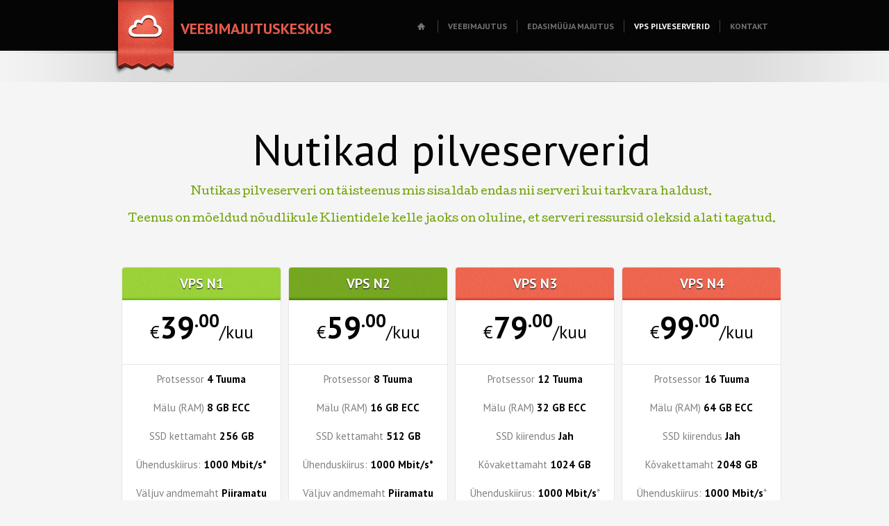

--- FILE ---
content_type: text/html; charset=UTF-8
request_url: https://veebimajutuskeskus.ee/vps-serverid/
body_size: 31582
content:
<!DOCTYPE HTML>
<html lang="en-US">
<head>
    <meta http-equiv="Content-Type" content="text/html; charset=UTF-8" />
	<meta http-equiv="X-UA-Compatible" content="IE=edge,chrome=1" />
	<meta name="viewport" content="width=device-width,initial-scale=1" />
    
<meta name="description" content="Veebimajutus, Edasimüüja veebimajutus, Windows VPS serverid" />	<title>VPS Pilveserverid | Veebimajutus, Edasimüüja veebimajutus, Windows VPS serverid	</title>
    <link rel="profile" href="http://gmpg.org/xfn/11" />
    <link rel="pingback" href="https://veebimajutuskeskus.ee/xmlrpc.php" />
    <!--[if IE]>
    <style type="text/css">
        .topmenu .dropdown li ul{
            padding-top: 26px;
        }
    </style>
    <![endif]-->
    <meta name='robots' content='max-image-preview:large' />
	<style>img:is([sizes="auto" i], [sizes^="auto," i]) { contain-intrinsic-size: 3000px 1500px }</style>
	<link rel='dns-prefetch' href='//fonts.googleapis.com' />
<link rel="alternate" type="application/rss+xml" title="Veebimajutuskeskus &raquo; Feed" href="https://veebimajutuskeskus.ee/feed/" />
<link rel="alternate" type="application/rss+xml" title="Veebimajutuskeskus &raquo; Comments Feed" href="https://veebimajutuskeskus.ee/comments/feed/" />
<link rel="alternate" type="application/rss+xml" title="Veebimajutuskeskus &raquo; VPS Pilveserverid Comments Feed" href="https://veebimajutuskeskus.ee/vps-serverid/feed/" />
<script type="text/javascript">
/* <![CDATA[ */
window._wpemojiSettings = {"baseUrl":"https:\/\/s.w.org\/images\/core\/emoji\/16.0.1\/72x72\/","ext":".png","svgUrl":"https:\/\/s.w.org\/images\/core\/emoji\/16.0.1\/svg\/","svgExt":".svg","source":{"concatemoji":"https:\/\/veebimajutuskeskus.ee\/wp-includes\/js\/wp-emoji-release.min.js?ver=d690bbb0f800fbaacc6ecbcb24aeebe4"}};
/*! This file is auto-generated */
!function(s,n){var o,i,e;function c(e){try{var t={supportTests:e,timestamp:(new Date).valueOf()};sessionStorage.setItem(o,JSON.stringify(t))}catch(e){}}function p(e,t,n){e.clearRect(0,0,e.canvas.width,e.canvas.height),e.fillText(t,0,0);var t=new Uint32Array(e.getImageData(0,0,e.canvas.width,e.canvas.height).data),a=(e.clearRect(0,0,e.canvas.width,e.canvas.height),e.fillText(n,0,0),new Uint32Array(e.getImageData(0,0,e.canvas.width,e.canvas.height).data));return t.every(function(e,t){return e===a[t]})}function u(e,t){e.clearRect(0,0,e.canvas.width,e.canvas.height),e.fillText(t,0,0);for(var n=e.getImageData(16,16,1,1),a=0;a<n.data.length;a++)if(0!==n.data[a])return!1;return!0}function f(e,t,n,a){switch(t){case"flag":return n(e,"\ud83c\udff3\ufe0f\u200d\u26a7\ufe0f","\ud83c\udff3\ufe0f\u200b\u26a7\ufe0f")?!1:!n(e,"\ud83c\udde8\ud83c\uddf6","\ud83c\udde8\u200b\ud83c\uddf6")&&!n(e,"\ud83c\udff4\udb40\udc67\udb40\udc62\udb40\udc65\udb40\udc6e\udb40\udc67\udb40\udc7f","\ud83c\udff4\u200b\udb40\udc67\u200b\udb40\udc62\u200b\udb40\udc65\u200b\udb40\udc6e\u200b\udb40\udc67\u200b\udb40\udc7f");case"emoji":return!a(e,"\ud83e\udedf")}return!1}function g(e,t,n,a){var r="undefined"!=typeof WorkerGlobalScope&&self instanceof WorkerGlobalScope?new OffscreenCanvas(300,150):s.createElement("canvas"),o=r.getContext("2d",{willReadFrequently:!0}),i=(o.textBaseline="top",o.font="600 32px Arial",{});return e.forEach(function(e){i[e]=t(o,e,n,a)}),i}function t(e){var t=s.createElement("script");t.src=e,t.defer=!0,s.head.appendChild(t)}"undefined"!=typeof Promise&&(o="wpEmojiSettingsSupports",i=["flag","emoji"],n.supports={everything:!0,everythingExceptFlag:!0},e=new Promise(function(e){s.addEventListener("DOMContentLoaded",e,{once:!0})}),new Promise(function(t){var n=function(){try{var e=JSON.parse(sessionStorage.getItem(o));if("object"==typeof e&&"number"==typeof e.timestamp&&(new Date).valueOf()<e.timestamp+604800&&"object"==typeof e.supportTests)return e.supportTests}catch(e){}return null}();if(!n){if("undefined"!=typeof Worker&&"undefined"!=typeof OffscreenCanvas&&"undefined"!=typeof URL&&URL.createObjectURL&&"undefined"!=typeof Blob)try{var e="postMessage("+g.toString()+"("+[JSON.stringify(i),f.toString(),p.toString(),u.toString()].join(",")+"));",a=new Blob([e],{type:"text/javascript"}),r=new Worker(URL.createObjectURL(a),{name:"wpTestEmojiSupports"});return void(r.onmessage=function(e){c(n=e.data),r.terminate(),t(n)})}catch(e){}c(n=g(i,f,p,u))}t(n)}).then(function(e){for(var t in e)n.supports[t]=e[t],n.supports.everything=n.supports.everything&&n.supports[t],"flag"!==t&&(n.supports.everythingExceptFlag=n.supports.everythingExceptFlag&&n.supports[t]);n.supports.everythingExceptFlag=n.supports.everythingExceptFlag&&!n.supports.flag,n.DOMReady=!1,n.readyCallback=function(){n.DOMReady=!0}}).then(function(){return e}).then(function(){var e;n.supports.everything||(n.readyCallback(),(e=n.source||{}).concatemoji?t(e.concatemoji):e.wpemoji&&e.twemoji&&(t(e.twemoji),t(e.wpemoji)))}))}((window,document),window._wpemojiSettings);
/* ]]> */
</script>
<style id='wp-emoji-styles-inline-css' type='text/css'>

	img.wp-smiley, img.emoji {
		display: inline !important;
		border: none !important;
		box-shadow: none !important;
		height: 1em !important;
		width: 1em !important;
		margin: 0 0.07em !important;
		vertical-align: -0.1em !important;
		background: none !important;
		padding: 0 !important;
	}
</style>
<link rel='stylesheet' id='wp-block-library-css' href='https://veebimajutuskeskus.ee/wp-includes/css/dist/block-library/style.min.css?ver=d690bbb0f800fbaacc6ecbcb24aeebe4' type='text/css' media='all' />
<style id='classic-theme-styles-inline-css' type='text/css'>
/*! This file is auto-generated */
.wp-block-button__link{color:#fff;background-color:#32373c;border-radius:9999px;box-shadow:none;text-decoration:none;padding:calc(.667em + 2px) calc(1.333em + 2px);font-size:1.125em}.wp-block-file__button{background:#32373c;color:#fff;text-decoration:none}
</style>
<style id='global-styles-inline-css' type='text/css'>
:root{--wp--preset--aspect-ratio--square: 1;--wp--preset--aspect-ratio--4-3: 4/3;--wp--preset--aspect-ratio--3-4: 3/4;--wp--preset--aspect-ratio--3-2: 3/2;--wp--preset--aspect-ratio--2-3: 2/3;--wp--preset--aspect-ratio--16-9: 16/9;--wp--preset--aspect-ratio--9-16: 9/16;--wp--preset--color--black: #000000;--wp--preset--color--cyan-bluish-gray: #abb8c3;--wp--preset--color--white: #ffffff;--wp--preset--color--pale-pink: #f78da7;--wp--preset--color--vivid-red: #cf2e2e;--wp--preset--color--luminous-vivid-orange: #ff6900;--wp--preset--color--luminous-vivid-amber: #fcb900;--wp--preset--color--light-green-cyan: #7bdcb5;--wp--preset--color--vivid-green-cyan: #00d084;--wp--preset--color--pale-cyan-blue: #8ed1fc;--wp--preset--color--vivid-cyan-blue: #0693e3;--wp--preset--color--vivid-purple: #9b51e0;--wp--preset--gradient--vivid-cyan-blue-to-vivid-purple: linear-gradient(135deg,rgba(6,147,227,1) 0%,rgb(155,81,224) 100%);--wp--preset--gradient--light-green-cyan-to-vivid-green-cyan: linear-gradient(135deg,rgb(122,220,180) 0%,rgb(0,208,130) 100%);--wp--preset--gradient--luminous-vivid-amber-to-luminous-vivid-orange: linear-gradient(135deg,rgba(252,185,0,1) 0%,rgba(255,105,0,1) 100%);--wp--preset--gradient--luminous-vivid-orange-to-vivid-red: linear-gradient(135deg,rgba(255,105,0,1) 0%,rgb(207,46,46) 100%);--wp--preset--gradient--very-light-gray-to-cyan-bluish-gray: linear-gradient(135deg,rgb(238,238,238) 0%,rgb(169,184,195) 100%);--wp--preset--gradient--cool-to-warm-spectrum: linear-gradient(135deg,rgb(74,234,220) 0%,rgb(151,120,209) 20%,rgb(207,42,186) 40%,rgb(238,44,130) 60%,rgb(251,105,98) 80%,rgb(254,248,76) 100%);--wp--preset--gradient--blush-light-purple: linear-gradient(135deg,rgb(255,206,236) 0%,rgb(152,150,240) 100%);--wp--preset--gradient--blush-bordeaux: linear-gradient(135deg,rgb(254,205,165) 0%,rgb(254,45,45) 50%,rgb(107,0,62) 100%);--wp--preset--gradient--luminous-dusk: linear-gradient(135deg,rgb(255,203,112) 0%,rgb(199,81,192) 50%,rgb(65,88,208) 100%);--wp--preset--gradient--pale-ocean: linear-gradient(135deg,rgb(255,245,203) 0%,rgb(182,227,212) 50%,rgb(51,167,181) 100%);--wp--preset--gradient--electric-grass: linear-gradient(135deg,rgb(202,248,128) 0%,rgb(113,206,126) 100%);--wp--preset--gradient--midnight: linear-gradient(135deg,rgb(2,3,129) 0%,rgb(40,116,252) 100%);--wp--preset--font-size--small: 13px;--wp--preset--font-size--medium: 20px;--wp--preset--font-size--large: 36px;--wp--preset--font-size--x-large: 42px;--wp--preset--spacing--20: 0.44rem;--wp--preset--spacing--30: 0.67rem;--wp--preset--spacing--40: 1rem;--wp--preset--spacing--50: 1.5rem;--wp--preset--spacing--60: 2.25rem;--wp--preset--spacing--70: 3.38rem;--wp--preset--spacing--80: 5.06rem;--wp--preset--shadow--natural: 6px 6px 9px rgba(0, 0, 0, 0.2);--wp--preset--shadow--deep: 12px 12px 50px rgba(0, 0, 0, 0.4);--wp--preset--shadow--sharp: 6px 6px 0px rgba(0, 0, 0, 0.2);--wp--preset--shadow--outlined: 6px 6px 0px -3px rgba(255, 255, 255, 1), 6px 6px rgba(0, 0, 0, 1);--wp--preset--shadow--crisp: 6px 6px 0px rgba(0, 0, 0, 1);}:where(.is-layout-flex){gap: 0.5em;}:where(.is-layout-grid){gap: 0.5em;}body .is-layout-flex{display: flex;}.is-layout-flex{flex-wrap: wrap;align-items: center;}.is-layout-flex > :is(*, div){margin: 0;}body .is-layout-grid{display: grid;}.is-layout-grid > :is(*, div){margin: 0;}:where(.wp-block-columns.is-layout-flex){gap: 2em;}:where(.wp-block-columns.is-layout-grid){gap: 2em;}:where(.wp-block-post-template.is-layout-flex){gap: 1.25em;}:where(.wp-block-post-template.is-layout-grid){gap: 1.25em;}.has-black-color{color: var(--wp--preset--color--black) !important;}.has-cyan-bluish-gray-color{color: var(--wp--preset--color--cyan-bluish-gray) !important;}.has-white-color{color: var(--wp--preset--color--white) !important;}.has-pale-pink-color{color: var(--wp--preset--color--pale-pink) !important;}.has-vivid-red-color{color: var(--wp--preset--color--vivid-red) !important;}.has-luminous-vivid-orange-color{color: var(--wp--preset--color--luminous-vivid-orange) !important;}.has-luminous-vivid-amber-color{color: var(--wp--preset--color--luminous-vivid-amber) !important;}.has-light-green-cyan-color{color: var(--wp--preset--color--light-green-cyan) !important;}.has-vivid-green-cyan-color{color: var(--wp--preset--color--vivid-green-cyan) !important;}.has-pale-cyan-blue-color{color: var(--wp--preset--color--pale-cyan-blue) !important;}.has-vivid-cyan-blue-color{color: var(--wp--preset--color--vivid-cyan-blue) !important;}.has-vivid-purple-color{color: var(--wp--preset--color--vivid-purple) !important;}.has-black-background-color{background-color: var(--wp--preset--color--black) !important;}.has-cyan-bluish-gray-background-color{background-color: var(--wp--preset--color--cyan-bluish-gray) !important;}.has-white-background-color{background-color: var(--wp--preset--color--white) !important;}.has-pale-pink-background-color{background-color: var(--wp--preset--color--pale-pink) !important;}.has-vivid-red-background-color{background-color: var(--wp--preset--color--vivid-red) !important;}.has-luminous-vivid-orange-background-color{background-color: var(--wp--preset--color--luminous-vivid-orange) !important;}.has-luminous-vivid-amber-background-color{background-color: var(--wp--preset--color--luminous-vivid-amber) !important;}.has-light-green-cyan-background-color{background-color: var(--wp--preset--color--light-green-cyan) !important;}.has-vivid-green-cyan-background-color{background-color: var(--wp--preset--color--vivid-green-cyan) !important;}.has-pale-cyan-blue-background-color{background-color: var(--wp--preset--color--pale-cyan-blue) !important;}.has-vivid-cyan-blue-background-color{background-color: var(--wp--preset--color--vivid-cyan-blue) !important;}.has-vivid-purple-background-color{background-color: var(--wp--preset--color--vivid-purple) !important;}.has-black-border-color{border-color: var(--wp--preset--color--black) !important;}.has-cyan-bluish-gray-border-color{border-color: var(--wp--preset--color--cyan-bluish-gray) !important;}.has-white-border-color{border-color: var(--wp--preset--color--white) !important;}.has-pale-pink-border-color{border-color: var(--wp--preset--color--pale-pink) !important;}.has-vivid-red-border-color{border-color: var(--wp--preset--color--vivid-red) !important;}.has-luminous-vivid-orange-border-color{border-color: var(--wp--preset--color--luminous-vivid-orange) !important;}.has-luminous-vivid-amber-border-color{border-color: var(--wp--preset--color--luminous-vivid-amber) !important;}.has-light-green-cyan-border-color{border-color: var(--wp--preset--color--light-green-cyan) !important;}.has-vivid-green-cyan-border-color{border-color: var(--wp--preset--color--vivid-green-cyan) !important;}.has-pale-cyan-blue-border-color{border-color: var(--wp--preset--color--pale-cyan-blue) !important;}.has-vivid-cyan-blue-border-color{border-color: var(--wp--preset--color--vivid-cyan-blue) !important;}.has-vivid-purple-border-color{border-color: var(--wp--preset--color--vivid-purple) !important;}.has-vivid-cyan-blue-to-vivid-purple-gradient-background{background: var(--wp--preset--gradient--vivid-cyan-blue-to-vivid-purple) !important;}.has-light-green-cyan-to-vivid-green-cyan-gradient-background{background: var(--wp--preset--gradient--light-green-cyan-to-vivid-green-cyan) !important;}.has-luminous-vivid-amber-to-luminous-vivid-orange-gradient-background{background: var(--wp--preset--gradient--luminous-vivid-amber-to-luminous-vivid-orange) !important;}.has-luminous-vivid-orange-to-vivid-red-gradient-background{background: var(--wp--preset--gradient--luminous-vivid-orange-to-vivid-red) !important;}.has-very-light-gray-to-cyan-bluish-gray-gradient-background{background: var(--wp--preset--gradient--very-light-gray-to-cyan-bluish-gray) !important;}.has-cool-to-warm-spectrum-gradient-background{background: var(--wp--preset--gradient--cool-to-warm-spectrum) !important;}.has-blush-light-purple-gradient-background{background: var(--wp--preset--gradient--blush-light-purple) !important;}.has-blush-bordeaux-gradient-background{background: var(--wp--preset--gradient--blush-bordeaux) !important;}.has-luminous-dusk-gradient-background{background: var(--wp--preset--gradient--luminous-dusk) !important;}.has-pale-ocean-gradient-background{background: var(--wp--preset--gradient--pale-ocean) !important;}.has-electric-grass-gradient-background{background: var(--wp--preset--gradient--electric-grass) !important;}.has-midnight-gradient-background{background: var(--wp--preset--gradient--midnight) !important;}.has-small-font-size{font-size: var(--wp--preset--font-size--small) !important;}.has-medium-font-size{font-size: var(--wp--preset--font-size--medium) !important;}.has-large-font-size{font-size: var(--wp--preset--font-size--large) !important;}.has-x-large-font-size{font-size: var(--wp--preset--font-size--x-large) !important;}
:where(.wp-block-post-template.is-layout-flex){gap: 1.25em;}:where(.wp-block-post-template.is-layout-grid){gap: 1.25em;}
:where(.wp-block-columns.is-layout-flex){gap: 2em;}:where(.wp-block-columns.is-layout-grid){gap: 2em;}
:root :where(.wp-block-pullquote){font-size: 1.5em;line-height: 1.6;}
</style>
<link rel='stylesheet' id='fuse-framework-frontend-css' href='https://veebimajutuskeskus.ee/wp-content/themes/cloudhost-parent/framework/static/css/frontend.css?ver=6.8.3' type='text/css' media='all' />
<link rel='stylesheet' id='stylesheet-css' href='https://veebimajutuskeskus.ee/wp-content/themes/cloudhost-parent/style.css?ver=6.8.3' type='text/css' media='all' />
<link rel='stylesheet' id='fonts-css' href='//fonts.googleapis.com/css?family=PT+Sans%3A400%2C400italic%2C700%2C700italic%7CCutive&#038;ver=6.8.3' type='text/css' media='all' />
<link rel='stylesheet' id='screen-css' href='https://veebimajutuskeskus.ee/wp-content/themes/cloudhost-parent/screen.css?ver=6.8.3' type='text/css' media='all' />
<link rel='stylesheet' id='prettyPhoto-css' href='https://veebimajutuskeskus.ee/wp-content/themes/cloudhost-parent/framework/static/css/prettyPhoto.css?ver=3.1.4' type='text/css' media='all' />
<link rel='stylesheet' id='skin-css' href='https://veebimajutuskeskus.ee/wp-content/themes/cloudhost-parent/images/skins/tango/skin.css?ver=0.2.8' type='text/css' media='all' />
<link rel='stylesheet' id='custom_css-css' href='https://veebimajutuskeskus.ee/wp-content/themes/cloudhost-parent/custom.css?ver=6.8.3' type='text/css' media='screen' />
<link rel='stylesheet' id='selectmenu-css' href='https://veebimajutuskeskus.ee/wp-content/themes/cloudhost-parent/css/ui.selectmenu.css?ver=1.1.0' type='text/css' media='all' />
<link rel='stylesheet' id='tfuse-newsletter-css-css' href='https://veebimajutuskeskus.ee/wp-content/themes/cloudhost-parent/framework/extensions/newsletter/static/css/newsletter_clientside.css?ver=6.8.3' type='text/css' media='all' />
<link rel='stylesheet' id='shCore-css' href='https://veebimajutuskeskus.ee/wp-content/themes/cloudhost-parent/css/shCore.css?ver=2.1.382' type='text/css' media='all' />
<link rel='stylesheet' id='shThemeDefault-css' href='https://veebimajutuskeskus.ee/wp-content/themes/cloudhost-parent/css/shThemeDefault.css?ver=2.1.382' type='text/css' media='all' />
<script type="text/javascript" src="https://veebimajutuskeskus.ee/wp-includes/js/jquery/jquery.min.js?ver=3.7.1" id="jquery-core-js"></script>
<script type="text/javascript" src="https://veebimajutuskeskus.ee/wp-includes/js/jquery/jquery-migrate.min.js?ver=3.4.1" id="jquery-migrate-js"></script>
<script type="text/javascript" src="https://veebimajutuskeskus.eejs/general.js?ver=6.8.3" id="general-js"></script>
<link rel="https://api.w.org/" href="https://veebimajutuskeskus.ee/wp-json/" /><link rel="alternate" title="JSON" type="application/json" href="https://veebimajutuskeskus.ee/wp-json/wp/v2/pages/453" /><link rel="EditURI" type="application/rsd+xml" title="RSD" href="https://veebimajutuskeskus.ee/xmlrpc.php?rsd" />
<link rel="canonical" href="https://veebimajutuskeskus.ee/vps-serverid/" />
<link rel="alternate" title="oEmbed (JSON)" type="application/json+oembed" href="https://veebimajutuskeskus.ee/wp-json/oembed/1.0/embed?url=https%3A%2F%2Fveebimajutuskeskus.ee%2Fvps-serverid%2F" />
<link rel="alternate" title="oEmbed (XML)" type="text/xml+oembed" href="https://veebimajutuskeskus.ee/wp-json/oembed/1.0/embed?url=https%3A%2F%2Fveebimajutuskeskus.ee%2Fvps-serverid%2F&#038;format=xml" />

<script type="text/javascript">/* <![CDATA[ */
tf_script={"TF_THEME_PREFIX":"cloudhost","TFUSE_THEME_URL":"https:\/\/veebimajutuskeskus.ee\/wp-content\/themes\/cloudhost-parent","ajaxurl":"https:\/\/veebimajutuskeskus.ee\/wp-admin\/admin-ajax.php"};
/* ]]> */</script>
</head>
<body class="chrome">
<div class="body_wrap">

<div class="header header_top" >
    <div class="container_12">

        <div class="logo">
            <a href="https://veebimajutuskeskus.ee" title="Veebimajutus, Edasimüüja veebimajutus, Windows VPS serverid">
                <img src="https://veebimajutuskeskus.ee/wp-content/themes/cloudhost-parent/images/logo.png" alt="Veebimajutuskeskus"  border="0" />
            </a>
            <strong><span></span>Veebimajutuskeskus</strong>
        </div><!--/ .logo -->


        <div class="topmenu"><ul id="menu-peamenuu" class="dropdown"><li id="menu-item-411" class="menu-item-home menu-item menu-item-type-post_type menu-item-object-page menu-item-411"><a href="https://veebimajutuskeskus.ee/"><span>Avaleht</span></a></li>
<li id="menu-item-405" class="menu-item menu-item-type-post_type menu-item-object-page menu-item-405"><a href="https://veebimajutuskeskus.ee/veebimajutus/"><span>Veebimajutus</span></a></li>
<li id="menu-item-458" class="menu-item menu-item-type-post_type menu-item-object-page menu-item-458"><a href="https://veebimajutuskeskus.ee/edasimuuja-majutus/"><span>Edasimüüja majutus</span></a></li>
<li id="menu-item-459" class="menu-item menu-item-type-post_type menu-item-object-page current-menu-item page_item page-item-453 current_page_item menu-item-459"><a href="https://veebimajutuskeskus.ee/vps-serverid/" aria-current="page"><span>VPS Pilveserverid</span></a></li>
<li id="menu-item-403" class="menu-item menu-item-type-post_type menu-item-object-page menu-item-403"><a href="https://veebimajutuskeskus.ee/kontakt/"><span>Kontakt</span></a></li>
</ul></div>        <!--/ topmenu -->

    </div>
</div>

<!--Slider-->
<!--/ Slider-->
    <div class="header header_thin">
        <div class="container_12">
                    </div>
    </div>
    <!--/ header -->


<div  class="middle full_width">
<div class="container_12">
<!-- content -->

        <div class="content">

            <div class="post-item post-detail">

                <div class="post-title">
                                    </div>

                <div class="entry">

                    
                            
<div class="title_big">
<h1>Nutikad pilveserverid</h1>
<p class="subtitle">Nutikas pilveserveri on täisteenus mis sisaldab endas nii serveri kui tarkvara haldust.</p>
<p class="subtitle">Teenus on mõeldud nõudlikule Klientidele kelle jaoks on oluline, et serveri ressursid oleksid alati tagatud.</p>

</div>
<!-- pricing table -->
<div class="pricing_box">
<ul>
 	<li class="price_col">
<div class="price_item">
<div class="price_col_head"><strong>VPS N1</strong>
<span class="price"><em>€</em>39<sup>.00</sup><em>/kuu</em></span></div>
<div class="price_col_body">
<ul>
 	<li>Protsessor <strong>4 Tuuma</strong></li>
 	<li>Mälu (RAM) <strong>8 GB ECC</strong></li>
 	<li>SSD kettamaht <strong>256 GB</strong></li>
 	<li>Ühenduskiirus: <strong>1000 Mbit/s*</strong></li>
 	<li>Väljuv andmemaht <strong>Piiramatu</strong></li>
 	<li>Sisenev andmemaht <strong>Piiramatu</strong></li>
 	<li>Operatsioonisüsteem <strong>Linux</strong></li>
 	<li>Serveri paneel <strong>Valikuline</strong></li>
</ul>
<div class="price_body_bot"> Liitumine: <strong>TASUTA</strong></div>
</div>
<div class="price_col_foot">
<div class="sign_up"><a href="/kontakt">Telli <strong>KOHE</strong></a></div>
<img decoding="async" src="https://veebimajutuskeskus.ee/wp-content/uploads/2012/05/pricing_foot_bg.png" alt="" />

</div>
</div></li>
 	<li class="price_col">
<div class="price_item">
<div class="price_col_head head_green_dark"><strong>VPS N2</strong>
<span class="price"><em>€</em>59<sup>.00</sup><em>/kuu</em></span></div>
<div class="price_col_body">
<ul>
 	<li>Protsessor <strong>8 Tuuma</strong></li>
 	<li>Mälu (RAM) <strong>16 GB ECC</strong></li>
 	<li>SSD kettamaht <strong>512 GB</strong></li>
 	<li>Ühenduskiirus: <strong>1000 Mbit/s*</strong></li>
 	<li>Väljuv andmemaht <strong>Piiramatu</strong></li>
 	<li>Sisenev andmemaht <strong>Piiramatu</strong></li>
 	<li>Operatsioonisüsteem <strong>Linux</strong></li>
 	<li>Serveri paneel <strong>Valikuline</strong></li>
</ul>
<div class="price_body_bot">Liitumine: <strong> TASUTA</strong></div>
</div>
<div class="price_col_foot">
<div class="sign_up"><a href="/kontakt">Telli <strong>KOHE</strong></a></div>
<img decoding="async" src="https://veebimajutuskeskus.ee/wp-content/uploads/2012/05/pricing_foot_bg.png" alt="" />

</div>
</div></li>
 	<li class="price_col">
<div class="price_item">
<div class="price_col_head head_red"><strong>VPS N3</strong>
<span class="price"><em>€</em>79<sup>.00</sup><em>/kuu</em></span></div>
<div class="price_col_body">
<ul>
 	<li>Protsessor <strong>12 Tuuma</strong></li>
 	<li>Mälu (RAM) <strong>32 GB ECC</strong></li>
 	<li>SSD kiirendus <strong>Jah</strong></li>
 	<li>Kõvakettamaht <strong>1024 GB</strong></li>
 	<li>Ühenduskiirus: <strong>1000 Mbit/s</strong>*</li>
 	<li>Väljuv andmemaht <strong>Piiramatu</strong></li>
 	<li>Sisenev andmemaht <strong>Piiramatu</strong></li>
 	<li>Operatsioonisüsteem <strong>Linux</strong></li>
 	<li>Serveri paneel <strong>Valikuline</strong></li>
</ul>
<div class="price_body_bot">Liitumine: <strong>TASUTA</strong></div>
</div>
<div class="price_col_foot">
<div class="sign_up"><a href="/kontakt">Telli <strong>KOHE</strong></a></div>
<img decoding="async" src="https://veebimajutuskeskus.ee/wp-content/uploads/2012/05/pricing_foot_bg.png" alt="" />

</div>
</div></li>
 	<li class="price_col">
<div class="price_item">
<div class="price_col_head head_red"><strong>VPS N4</strong>
<span class="price"><em>€</em>99<sup>.00</sup><em>/kuu</em></span></div>
<div class="price_col_body">
<ul>
 	<li>Protsessor <strong>16</strong><strong> Tuuma</strong></li>
 	<li>Mälu (RAM) <strong>64 GB ECC</strong></li>
 	<li>SSD kiirendus <strong>Jah</strong></li>
 	<li>Kõvakettamaht <strong>2048 GB</strong></li>
 	<li>Ühenduskiirus: <strong>1000 Mbit/s</strong>*</li>
 	<li>Väljuv andmemaht <strong>Piiramatu</strong></li>
 	<li>Sisenev andmemaht <strong>Piiramatu</strong></li>
 	<li>Operatsioonisüsteem <strong>Linux</strong></li>
 	<li>Serveri paneel <strong>Valikuline</strong></li>
</ul>
<div class="price_body_bot">Liitumine: <strong>TASUTA</strong></div>
</div>
<div class="price_col_foot">
<div class="sign_up"><a href="/kontakt">Telli <strong>KOHE</strong></a></div>
<img decoding="async" src="https://veebimajutuskeskus.ee/wp-content/uploads/2012/05/pricing_foot_bg.png" alt="" />

</div>
</div></li>
</ul>
<div class="clear"></div>
</div>
<!--/ pricing table -->
<p class="text-center">NB! Kõigile hindadele lisandub käibemaks (24%).
Täpsema info ja detailid aitab selgitada meie klienditeenudus.</p>
<p class="text-center">*Kui viimase 24 tunni keskmine võrguliiklus ületab 2TB rakendatakse ajutist kiirusepiirangut 200 Mbit/s-ni. Piirang tühistatakse kui tingimus enam ei kehti.</p>

<div class="divider_big"></div>
<div class="row">
<div class="col col_1_3 "><div class="inner">
<div class="text-block-2"><img decoding="async" class="aligncenter" src="https://veebimajutuskeskus.ee/wp-content/uploads/2012/05/features2_4.png" alt="" /></div>
<div class="title_small">
<h2>ADMIN PANEEL</h2>
<p class="subtitle">ISPConfig</p>

</div>
Nutika pilveserveri tellimisel seadistatakse server ISPConfig tarkvaraga. Soovi korral võimaldame kasutada ka cpanel, Parallels Plesk või Interworx serveri paneeli. cPanel, Plesk, Interworx paneelide puhul lisandub serveri kuutasule paneeli tarkvara litsentsitasu. Serveri installeerimine, püsiv uuenduste paigaldamine ning seadistamine vastavalt Kliendi vajadustele sisaldub hinnas.

</div></div>
<div class="col col_1_3 "><div class="inner">
<div class="text-block-2"><img decoding="async" class="aligncenter" title="Windows" src="https://veebimajutuskeskus.ee/wp-content/uploads/2012/08/features_win.png" alt="" width="162" height="162" /></div>
<div class="title_small">
<h2>WINDOWSI TARKVARA</h2>
<p class="subtitle">Windows Server</p>

</div>
Windowsi litsentsi renditasu ning serveri installeerimine lisanduvad hinnale. Spetsiaalseadistused teostame soovi korral tunnitasu alusel.

</div></div>
<div class="col col_1_3 "><div class="inner">
<div class="text-block-2"><img decoding="async" class="aligncenter" src="https://veebimajutuskeskus.ee/wp-content/uploads/2012/05/features2_6.png" alt="" /></div>
<div class="title_small">
<h2>KLIENDITUGI</h2>
<p class="subtitle">Ükski küsimus ei ole rumal</p>

</div>
Meie sõbralik klienditugi vastab Teie küsimustele igal tööpäeval kell 9:00 kuni 17:00. Tehniliste küsimustega tegeldakse 24/7 olenemata riigipühadest.

</div></div>
</div>
<div class="divider_space_thin"></div>

                    
                                        <div class="clear"></div>
                </div><!--/ .entry -->

                
            </div><!--/ post item -->

        </div><!--/ .content -->

        
    <div class="clear"></div>
</div>
</div>
<!--/ middle -->

<!-- footer -->
<div class="footer" >
    <div class="container_12">
        
<div class="icon_write_mail"><a href="/kontakt">Saada meile e-kiri</a></div>
<div class="icon_phone">Telefonitugi: +372 5624 1924</div>
<div style="text-align:right"><a href="/kasutustingimused">Kasutustingimused</a></div>

        <div class="divider"></div>

        <div class="footer_support">
            <div style="text-align:right">Veebimajutuskeskus.ee © Kõik õigused kaitstud.</div>
<div style="text-align:right"></div>            <div class="clear"></div>
        </div>

        <div class="copyright">
                    </div>

        <div class="clear"></div>

    </div><!--/ .container_12 -->
</div><!--/ .footer -->
</div><!--/ .body_wrap -->
<script type="speculationrules">
{"prefetch":[{"source":"document","where":{"and":[{"href_matches":"\/*"},{"not":{"href_matches":["\/wp-*.php","\/wp-admin\/*","\/wp-content\/uploads\/*","\/wp-content\/*","\/wp-content\/plugins\/*","\/wp-content\/themes\/cloudhost-parent\/*","\/*\\?(.+)"]}},{"not":{"selector_matches":"a[rel~=\"nofollow\"]"}},{"not":{"selector_matches":".no-prefetch, .no-prefetch a"}}]},"eagerness":"conservative"}]}
</script>

<!-- tracker added by Ultimate Google Analytics plugin v1.6.0: http://www.oratransplant.nl/uga -->
<script type="text/javascript">
var gaJsHost = (("https:" == document.location.protocol) ? "https://ssl." : "http://www.");
document.write(unescape("%3Cscript src='" + gaJsHost + "google-analytics.com/ga.js' type='text/javascript'%3E%3C/script%3E"));
</script>
<script type="text/javascript">
var pageTracker = _gat._getTracker("UA-23546581-19");
pageTracker._initData();
pageTracker._trackPageview();
</script>
        <script type="text/javascript">
            jQuery(document).ready(function(){
                jQuery().UItoTop({ easingType: 'easeOutQuart' });
            });
        </script>
        <script type="text/javascript" src="https://veebimajutuskeskus.ee/wp-content/themes/cloudhost-parent/js/modernizr.min.js?ver=2.6.2" id="modernizr-js"></script>
<script type="text/javascript" src="https://veebimajutuskeskus.ee/wp-content/themes/cloudhost-parent/js/respond.min.js?ver=1.1.0" id="respond-js"></script>
<script type="text/javascript" src="https://veebimajutuskeskus.ee/wp-content/themes/cloudhost-parent/framework/static/javascript/jquery.prettyPhoto.js?ver=3.1.4" id="prettyPhoto-js"></script>
<script type="text/javascript" src="https://veebimajutuskeskus.ee/wp-content/themes/cloudhost-parent/js/jquery-ui-1.9.2.custom.min.js?ver=1.8.16" id="jquery-ui-custom-js"></script>
<script type="text/javascript" src="https://veebimajutuskeskus.ee/wp-content/themes/cloudhost-parent/js/jquery.easing.1.3.js?ver=1.3" id="jquery.easing-js"></script>
<script type="text/javascript" src="https://veebimajutuskeskus.ee/wp-content/themes/cloudhost-parent/js/jquery.jcarousel.min.js?ver=0.2.8" id="jquery.jcarousel-js"></script>
<script type="text/javascript" src="https://veebimajutuskeskus.ee/wp-content/themes/cloudhost-parent/js/ui.selectmenu.js?ver=1.1.0" id="ui.selectmenu-js"></script>
<script type="text/javascript" src="https://veebimajutuskeskus.ee/wp-content/themes/cloudhost-parent/js/styled.selectmenu.js?ver=1.0" id="styled.selectmenu-js"></script>
<script type="text/javascript" src="https://veebimajutuskeskus.ee/wp-content/themes/cloudhost-parent/js/slides.min.jquery.js?ver=1.1.9" id="slides.jquery-js"></script>
<script type="text/javascript" src="https://veebimajutuskeskus.ee/wp-content/themes/cloudhost-parent/js/jquery.tools.min.js?ver=1.2.5" id="jquery.tools-js"></script>
<script type="text/javascript" src="https://veebimajutuskeskus.ee/wp-content/themes/cloudhost-parent/framework/extensions/newsletter/static/js/newsletter_clientside.js?ver=6.8.3" id="tfuse-newsletter-js-js"></script>
<!-- {tfuse-footer-includes} --></body>
</html>


--- FILE ---
content_type: text/css
request_url: https://veebimajutuskeskus.ee/wp-content/themes/cloudhost-parent/css/shThemeDefault.css?ver=2.1.382
body_size: 3987
content:
/**
 * SyntaxHighlighter
 * http://alexgorbatchev.com/
 *
 * SyntaxHighlighter is donationware. If you are using it, please donate.
 * http://alexgorbatchev.com/wiki/SyntaxHighlighter:Donate
 *
 * @version
 * 2.1.382 (June 24 2010)
 * 
 * @copyright
 * Copyright (C) 2004-2009 Alex Gorbatchev.
 *
 * @license
 * This file is part of SyntaxHighlighter.
 * 
 * SyntaxHighlighter is free software: you can redistribute it and/or modify
 * it under the terms of the GNU Lesser General Public License as published by
 * the Free Software Foundation, either version 3 of the License, or
 * (at your option) any later version.
 * 
 * SyntaxHighlighter is distributed in the hope that it will be useful,
 * but WITHOUT ANY WARRANTY; without even the implied warranty of
 * MERCHANTABILITY or FITNESS FOR A PARTICULAR PURPOSE.  See the
 * GNU General Public License for more details.
 * 
 * You should have received a copy of the GNU General Public License
 * along with SyntaxHighlighter.  If not, see <http://www.gnu.org/copyleft/lesser.html>.
 */
/************************************
 * Default Syntax Highlighter theme.
 * 
 * Interface elements.
 ************************************/

.syntaxhighlighter
{
	background-color: #ffffff !important;
	padding:7px 1.5% !important;
	width:96.5% !important;
}

/* Highlighed line number */
.syntaxhighlighter .line.highlighted .number
{
	color: black !important;
}

/* Highlighed line */
.syntaxhighlighter .line.highlighted.alt1,
.syntaxhighlighter .line.highlighted.alt2
{
	background-color: #e0e0e0 !important;
}

/* Gutter line numbers */
.syntaxhighlighter .line .number
{
	color: #afafaf !important;
}

/* Add border to the lines */
.syntaxhighlighter .lines {
	min-height:20px !important}
	
.syntaxhighlighter .line .content
{
	border-left: 3px solid #6CE26C !important;
	color: #777 !important;
	font-size:13px !important;
}

.syntaxhighlighter.printing .line .content 
{
	border: 0 !important;
}

/* First line */
.syntaxhighlighter .line.alt1
{
	background-color: #ffffff !important;
}

/* Second line */
.syntaxhighlighter .line.alt2
{
	background-color: #ffffff !important;
}

.footer .syntaxhighlighter .line.alt1, .footer .syntaxhighlighter .line.alt2
{
	background-color: #383d3e !important;
}

.syntaxhighlighter .toolbar
{
	background-color: #F8F8F8 !important;
	border: #E7E5DC solid 1px !important;
	padding:1px;
}

.syntaxhighlighter .toolbar a
{
	color: #a0a0a0 !important;
}

.syntaxhighlighter .toolbar a:hover
{
	color: red !important;
}

/************************************
 * Actual syntax highlighter colors.
 ************************************/
.syntaxhighlighter .plain,
.syntaxhighlighter .plain a
{ 
	color: #6ea004 !important;
	line-height:1.3em  !important;
	font-family: Georgia, "Times New Roman", Times, serif !important;
	font-size:13px !important;
	font-style:italic  !important;
}

.syntaxhighlighter .comments,
.syntaxhighlighter .comments a
{ 
	color: #008200 !important;
}

.syntaxhighlighter .string,
.syntaxhighlighter .string a
{
	color: blue !important; 
}

.syntaxhighlighter .keyword
{ 
	color: #069 !important; 
	font-weight: bold !important; 
}

.syntaxhighlighter .preprocessor 
{ 
	color: gray !important; 
}

.syntaxhighlighter .variable 
{ 
	color: #a70 !important; 
}

.syntaxhighlighter .value
{ 
	color: #090 !important; 
}

.syntaxhighlighter .functions
{ 
	color: #ff1493 !important; 
}

.syntaxhighlighter .constants
{ 
	color: #0066CC !important; 
}

.syntaxhighlighter .script
{ 
	background-color: yellow !important;
}

.syntaxhighlighter .color1,
.syntaxhighlighter .color1 a
{ 
	color: #808080 !important; 
}

.syntaxhighlighter .color2,
.syntaxhighlighter .color2 a
{ 
	color: #ff1493 !important; 
}

.syntaxhighlighter .color3,
.syntaxhighlighter .color3 a
{ 
	color: red !important; 
}


--- FILE ---
content_type: application/javascript
request_url: https://veebimajutuskeskus.ee/wp-content/themes/cloudhost-parent/js/ui.selectmenu.js?ver=1.1.0
body_size: 25521
content:
 /*
 * jQuery UI selectmenu version 1.1.0
 *
 * Copyright (c) 2009 AUTHORS.txt (http://jqueryui.com/about)
 * Dual licensed under the MIT (MIT-LICENSE.txt)
 * and GPL (GPL-LICENSE.txt) licenses.
 *
 * http://docs.jquery.com/UI
 * https://github.com/fnagel/jquery-ui/wiki/Selectmenu
 */

(function($) {

$.widget("ui.selectmenu", {
	getter: "value",
	version: "1.8",
	eventPrefix: "selectmenu",
	options: {
		transferClasses: true,
		typeAhead: "sequential",
		style: 'dropdown',
		positionOptions: {
			my: "left top",
			at: "left bottom",
			offset: null
		},
		width: null,
		menuWidth: null,
		handleWidth: 26,
		maxHeight: null,
		icons: null,
		format: null,
		bgImage: function() {},
		wrapperElement: ""
	},

	_create: function() {
		var self = this, o = this.options;

		// set a default id value, generate a new random one if not set by developer
		var selectmenuId = this.element.attr('id') || 'ui-selectmenu-' + Math.random().toString(16).slice(2, 10);

		// quick array of button and menu id's
		this.ids = [ selectmenuId + '-button', selectmenuId + '-menu' ];

		// define safe mouseup for future toggling
		this._safemouseup = true;

		// create menu button wrapper
		this.newelement = $('<a class="' + this.widgetFullName + ' ui-widget ui-state-default ui-corner-all" id="' + this.ids[0] + '" role="button" href="#" tabindex="0" aria-haspopup="true" aria-owns="' + this.ids[1] + '"></a>')
			.insertAfter(this.element);
		this.newelement.wrap(o.wrapperElement);

		// transfer tabindex
		var tabindex = this.element.attr('tabindex');
		if (tabindex) {
			this.newelement.attr('tabindex', tabindex);
		}

		// save reference to select in data for ease in calling methods
		this.newelement.data('selectelement', this.element);

		// menu icon
		this.selectmenuIcon = $('<span class="' + this.widgetFullName + '-icon ui-icon"></span>')
			.prependTo(this.newelement);

		// append status span to button
		this.newelement.prepend('<span class="' + self.widgetFullName + '-status" />');

		// make associated form label trigger focus
		$('label[for="' + this.element.attr('id') + '"]')
			.attr('for', this.ids[0])
			.bind('click.selectmenu', function() {
				self.newelement[0].focus();
				return false;
			});

		// click toggle for menu visibility
		this.newelement
			.bind('mousedown.selectmenu', function(event) {
				self._toggle(event, true);
				// make sure a click won't open/close instantly
				if (o.style == "popup") {
					self._safemouseup = false;
					setTimeout(function() { self._safemouseup = true; }, 300);
				}
				return false;
			})
			.bind('click.selectmenu', function() {
				return false;
			})
			.bind("keydown.selectmenu", function(event) {
				var ret = false;
				switch (event.keyCode) {
					case $.ui.keyCode.ENTER:
						ret = true;
						break;
					case $.ui.keyCode.SPACE:
						self._toggle(event);
						break;
					case $.ui.keyCode.UP:
						if (event.altKey) {
							self.open(event);
						} else {
							self._moveSelection(-1);
						}
						break;
					case $.ui.keyCode.DOWN:
						if (event.altKey) {
							self.open(event);
						} else {
							self._moveSelection(1);
						}
						break;
					case $.ui.keyCode.LEFT:
						self._moveSelection(-1);
						break;
					case $.ui.keyCode.RIGHT:
						self._moveSelection(1);
						break;
					case $.ui.keyCode.TAB:
						ret = true;
						break;
					default:
						ret = true;
				}
				return ret;
			})
			.bind('keypress.selectmenu', function(event) {
				self._typeAhead(event.which, 'mouseup');
				return true;
			})
			.bind('mouseover.selectmenu focus.selectmenu', function() {
				if (!o.disabled) {
					$(this).addClass(self.widgetFullName + '-focus ui-state-hover');
				}
			})
			.bind('mouseout.selectmenu blur.selectmenu', function() {
				if (!o.disabled) {
					$(this).removeClass(self.widgetFullName + '-focus ui-state-hover');
				}
			});

		// document click closes menu
		$(document).bind("mousedown.selectmenu", function(event) {
			self.close(event);
		});

		// change event on original selectmenu
		this.element
			.bind("click.selectmenu", function() {
				self._refreshValue();
			})
			// FIXME: newelement can be null under unclear circumstances in IE8
			// TODO not sure if this is still a problem (fnagel 20.03.11)
			.bind("focus.selectmenu", function() {
				if (self.newelement) {
					self.newelement[0].focus();
				}
			});

		// set width when not set via options
		if (!o.width) {
			o.width = this.element.width();
		}
		// set menu button width
		this.newelement.width(o.width);

		// hide original selectmenu element
		this.element.hide();

		// create menu portion, append to body
		this.list = $('<ul class="' + self.widgetFullName + '-menu ui-widget ui-widget-content" aria-hidden="true" role="listbox" aria-labelledby="' + this.ids[0] + '" id="' + this.ids[1] + '"></ul>').appendTo('body');
		this.list.wrap(o.wrapperElement);

		// transfer menu click to menu button
		this.list
			.bind("keydown.selectmenu", function(event) {
				var ret = false;
				switch (event.keyCode) {
					case $.ui.keyCode.UP:
						if (event.altKey) {
							self.close(event, true);
						} else {
							self._moveFocus(-1);
						}
						break;
					case $.ui.keyCode.DOWN:
						if (event.altKey) {
							self.close(event, true);
						} else {
							self._moveFocus(1);
						}
						break;
					case $.ui.keyCode.LEFT:
						self._moveFocus(-1);
						break;
					case $.ui.keyCode.RIGHT:
						self._moveFocus(1);
						break;
					case $.ui.keyCode.HOME:
						self._moveFocus(':first');
						break;
					case $.ui.keyCode.PAGE_UP:
						self._scrollPage('up');
						break;
					case $.ui.keyCode.PAGE_DOWN:
						self._scrollPage('down');
						break;
					case $.ui.keyCode.END:
						self._moveFocus(':last');
						break;
					case $.ui.keyCode.ENTER:
					case $.ui.keyCode.SPACE:
						self.close(event, true);
						$(event.target).parents('li:eq(0)').trigger('mouseup');
						break;
					case $.ui.keyCode.TAB:
						ret = true;
						self.close(event, true);
						$(event.target).parents('li:eq(0)').trigger('mouseup');
						break;
					case $.ui.keyCode.ESCAPE:
						self.close(event, true);
						break;
					default:
						ret = true;
				}
				return ret;
			})
			.bind('keypress.selectmenu', function(event) {
				self._typeAhead(event.which, 'focus');
				return true;
			})
			// this allows for using the scrollbar in an overflowed list
			.bind( 'mousedown.selectmenu mouseup.selectmenu', function() { return false; });


		// needed when window is resized
		$(window).bind( "resize.selectmenu", $.proxy( self._refreshPosition, this ) );
	},

	_init: function() {
		var self = this, o = this.options;

		// serialize selectmenu element options
		var selectOptionData = [];
		this.element
			.find('option')
			.each(function() {
				selectOptionData.push({
					value: $(this).attr('value'),
					text: self._formatText($(this).text()),
					selected: $(this).attr('selected'),
					disabled: $(this).attr('disabled'),
					classes: $(this).attr('class'),
					typeahead: $(this).attr('typeahead'),
					parentOptGroup: $(this).parent('optgroup'),
					bgImage: o.bgImage.call($(this))
				});
			});

		// active state class is only used in popup style
		var activeClass = (self.options.style == "popup") ? " ui-state-active" : "";

		// empty list so we can refresh the selectmenu via selectmenu()
		this.list.html("");

		// write li's
		for (var i = 0; i < selectOptionData.length; i++) {
				var thisLi = $('<li role="presentation"' + (selectOptionData[i].disabled ? ' class="' + this.namespace + '-state-disabled' + '"' : '' ) + '><a href="#" tabindex="-1" role="option"' + (selectOptionData[i].disabled ? ' aria-disabled="true"' : '' ) + ' aria-selected="false"' + (selectOptionData[i].typeahead ? ' typeahead="' + selectOptionData[i].typeahead + '"' : '' ) + '>'+ selectOptionData[i].text +'</a></li>')
				.data('index', i)
				.addClass(selectOptionData[i].classes)
				.data('optionClasses', selectOptionData[i].classes || '')
				.bind("mouseup.selectmenu", function(event) {
					if (self._safemouseup && !self._disabled(event.currentTarget) && !self._disabled($( event.currentTarget ).parents( "ul>li." + self.widgetFullName + "-group " )) ) {
						var changed = $(this).data('index') != self._selectedIndex();
						self.index($(this).data('index'));
						self.select(event);
						if (changed) {
							self.change(event);
						}
						self.close(event, true);
					}
					return false;
				})
				.bind("click.selectmenu", function() {
					return false;
				})
				.bind('mouseover.selectmenu focus.selectmenu', function(e) {
					// no hover if diabled
					if (!$(e.currentTarget).hasClass(self.namespace + '-state-disabled')) {
						self._selectedOptionLi().addClass(activeClass);
						self._focusedOptionLi().removeClass(self.widgetFullName + '-item-focus ui-state-hover');
						$(this).removeClass('ui-state-active').addClass(self.widgetFullName + '-item-focus ui-state-hover');
					}
				})
				.bind('mouseout.selectmenu blur.selectmenu', function() {
					if ($(this).is(self._selectedOptionLi())) {
						$(this).addClass(activeClass);
					}
					$(this).removeClass(self.widgetFullName + '-item-focus ui-state-hover');
				});

			// optgroup or not...
			if ( selectOptionData[i].parentOptGroup.length ) {
				var optGroupName = self.widgetFullName + '-group-' + this.element.find( 'optgroup' ).index( selectOptionData[i].parentOptGroup );
				if (this.list.find( 'li.' + optGroupName ).length ) {
					this.list.find( 'li.' + optGroupName + ':last ul' ).append( thisLi );
				} else {
					$(' <li role="presentation" class="' + self.widgetFullName + '-group ' + optGroupName + (selectOptionData[i].parentOptGroup.attr("disabled") ? ' ' + this.namespace + '-state-disabled" aria-disabled="true"' : '"' ) + '><span class="' + self.widgetFullName + '-group-label">' + selectOptionData[i].parentOptGroup.attr('label') + '</span><ul></ul></li> ')
						.appendTo( this.list )
						.find( 'ul' )
						.append( thisLi );
				}
			} else {
				thisLi.appendTo(this.list);
			}

			// append icon if option is specified
			if (o.icons) {
				for (var j in o.icons) {
					if (thisLi.is(o.icons[j].find)) {
						thisLi
							.data('optionClasses', selectOptionData[i].classes + ' ' + self.widgetFullName + '-hasIcon')
							.addClass(self.widgetFullName + '-hasIcon');
						var iconClass = o.icons[j].icon || "";
						thisLi
							.find('a:eq(0)')
							.prepend('<span class="' + self.widgetFullName + '-item-icon ui-icon ' + iconClass + '"></span>');
						if (selectOptionData[i].bgImage) {
							thisLi.find('span').css('background-image', selectOptionData[i].bgImage);
						}
					}
				}
			}
		}

		// we need to set and unset the CSS classes for dropdown and popup style
		var isDropDown = (o.style == 'dropdown');
		this.newelement
			.toggleClass(self.widgetFullName + "-dropdown", isDropDown)
			.toggleClass(self.widgetFullName + "-popup", !isDropDown);
		this.list
			.toggleClass(self.widgetFullName + "-menu-dropdown ui-corner-bottom", isDropDown)
			.toggleClass(self.widgetFullName + "-menu-popup ui-corner-all", !isDropDown)
			// add corners to top and bottom menu items
			.find('li:first')
			.toggleClass("ui-corner-top", !isDropDown)
			.end().find('li:last')
			.addClass("ui-corner-bottom");
		this.selectmenuIcon
			.toggleClass('ui-icon-triangle-1-s', isDropDown)
			.toggleClass('ui-icon-triangle-2-n-s', !isDropDown);

		// transfer classes to selectmenu and list
		if (o.transferClasses) {
			var transferClasses = this.element.attr('class') || '';
			this.newelement.add(this.list).addClass(transferClasses);
		}

		// set menu width to either menuWidth option value, width option value, or select width
		if (o.style == 'dropdown') {
			this.list.width(o.menuWidth ? o.menuWidth : o.width);
		} else {
			this.list.width(o.menuWidth ? o.menuWidth : o.width - o.handleWidth);
		}

		// calculate default max height
		if (o.maxHeight) {
			// set max height from option
			if (o.maxHeight < this.list.height()) {
				this.list.height(o.maxHeight);
			}
		} else {
			if (!o.format && ($(window).height() / 3) < this.list.height()) {
				o.maxHeight = $(window).height() / 3;
				this.list.height(o.maxHeight);
			}
		}

		// save reference to actionable li's (not group label li's)
		this._optionLis = this.list.find('li:not(.' + self.widgetFullName + '-group)');

		// transfer disabled state
		if ( this.element.attr( 'disabled' ) === true ) {
			this.disable();
		} else {
			this.enable()
		}

		// update value
		this.index(this._selectedIndex());

		// needed when selectmenu is placed at the very bottom / top of the page
		window.setTimeout(function() {
			self._refreshPosition();
		}, 200);
	},

	destroy: function() {
		this.element.removeData( this.widgetName )
			.removeClass( this.widgetFullName + '-disabled' + ' ' + this.namespace + '-state-disabled' )
			.removeAttr( 'aria-disabled' )
			.unbind( ".selectmenu" );

		$( window ).unbind( ".selectmenu" );
		$( document ).unbind( ".selectmenu" );

		// unbind click on label, reset its for attr
		$( 'label[for=' + this.newelement.attr('id') + ']' )
			.attr( 'for', this.element.attr( 'id' ) )
			.unbind( '.selectmenu' );

		if ( this.options.wrapperElement ) {
			this.newelement.find( this.options.wrapperElement ).remove();
			this.list.find( this.options.wrapperElement ).remove();
		} else {
			this.newelement.remove();
			this.list.remove();
		}
		this.element.show();

		// call widget destroy function
		$.Widget.prototype.destroy.apply(this, arguments);
	},

	_typeAhead: function(code, eventType){
		var self = this, focusFound = false, C = String.fromCharCode(code).toUpperCase();
		c = C.toLowerCase();

		if (self.options.typeAhead == 'sequential') {
			// clear the timeout so we can use _prevChar
			window.clearTimeout('ui.selectmenu-' + self.selectmenuId);

			// define our find var
			var find = typeof(self._prevChar) == 'undefined' ? '' : self._prevChar.join('');

			function focusOptSeq(elem, ind, c){
				focusFound = true;
				$(elem).trigger(eventType);
				typeof(self._prevChar) == 'undefined' ? self._prevChar = [c] : self._prevChar[self._prevChar.length] = c;
			}
			this.list.find('li a').each(function(i) {
				if (!focusFound) {
					// allow the typeahead attribute on the option tag for a more specific lookup
					var thisText = $(this).attr('typeahead') || $(this).text();
					if (thisText.indexOf(find+C) == 0) {
						focusOptSeq(this,i,C)
					} else if (thisText.indexOf(find+c) == 0) {
						focusOptSeq(this,i,c)
					}
				}
			});
			// set a 1 second timeout for sequenctial typeahead
			//  	keep this set even if we have no matches so it doesnt typeahead somewhere else
			window.setTimeout(function(el) {
				self._prevChar = undefined;
			}, 1000, self);

		} else {
			//define self._prevChar if needed
			if (!self._prevChar){ self._prevChar = ['',0]; }

			var focusFound = false;
			function focusOpt(elem, ind){
				focusFound = true;
				$(elem).trigger(eventType);
				self._prevChar[1] = ind;
			}
			this.list.find('li a').each(function(i){
				if(!focusFound){
					var thisText = $(this).text();
					if( thisText.indexOf(C) == 0 || thisText.indexOf(c) == 0){
							if(self._prevChar[0] == C){
								if(self._prevChar[1] < i){ focusOpt(this,i); }
							}
							else{ focusOpt(this,i); }
					}
				}
			});
			this._prevChar[0] = C;
		}
	},

	// returns some usefull information, called by callbacks only
	_uiHash: function() {
		var index = this.index();
		return {
			index: index,
			option: $("option", this.element).get(index),
			value: this.element[0].value
		};
	},

	open: function(event) {
		var self = this;
		if ( this.newelement.attr("aria-disabled") != 'true' ) {
			this._closeOthers(event);
			this.newelement
				.addClass('ui-state-active');
			if (self.options.wrapperElement) {
				this.list.parent().appendTo('body');
			} else {
				this.list.appendTo('body');
			}

			this.list.addClass(self.widgetFullName + '-open')
				.attr('aria-hidden', false)
				.find('li:not(.' + self.widgetFullName + '-group):eq(' + this._selectedIndex() + ') a')[0].focus();
			if ( this.options.style == "dropdown" ) {
				this.newelement.removeClass('ui-corner-all').addClass('ui-corner-top');
			}
			this._refreshPosition();
			this._trigger("open", event, this._uiHash());
		}
	},

	close: function(event, retainFocus) {
		if ( this.newelement.is('.ui-state-active') ) {
			this.newelement
				.removeClass('ui-state-active');
			this.list
				.attr('aria-hidden', true)
				.removeClass(this.widgetFullName + '-open');
			if ( this.options.style == "dropdown" ) {
				this.newelement.removeClass('ui-corner-top').addClass('ui-corner-all');
			}
			if ( retainFocus ) {
				this.newelement.focus();
			}
			this._trigger("close", event, this._uiHash());
		}
	},

	change: function(event) {
		this.element.trigger("change");
		this._trigger("change", event, this._uiHash());
	},

	select: function(event) {
		if (this._disabled(event.currentTarget)) { return false; }
		this._trigger("select", event, this._uiHash());
	},

	_closeOthers: function(event) {
		$('.' + this.widgetFullName + '.ui-state-active').not(this.newelement).each(function() {
			$(this).data('selectelement').selectmenu('close', event);
		});
		$('.' + this.widgetFullName + '.ui-state-hover').trigger('mouseout');
	},

	_toggle: function(event, retainFocus) {
		if ( this.list.is('.' + this.widgetFullName + '-open') ) {
			this.close(event, retainFocus);
		} else {
			this.open(event);
		}
	},

	_formatText: function(text) {
		return (this.options.format ? this.options.format(text) : text);
	},

	_selectedIndex: function() {
		return this.element[0].selectedIndex;
	},

	_selectedOptionLi: function() {
		return this._optionLis.eq(this._selectedIndex());
	},

	_focusedOptionLi: function() {
		return this.list.find('.' + this.widgetFullName + '-item-focus');
	},

	_moveSelection: function(amt, recIndex) {
		var currIndex = parseInt(this._selectedOptionLi().data('index') || 0, 10);
		var newIndex = currIndex + amt;
		// do not loop when using up key

		if (newIndex < 0) {
			newIndex = 0;
		}
		if (newIndex > this._optionLis.size() - 1) {
			newIndex = this._optionLis.size() - 1;
		}
		//Occurs when a full loop has been made
		if (newIndex === recIndex) { return false; }

		if (this._optionLis.eq(newIndex).hasClass( this.namespace + '-state-disabled' )) {
			// if option at newIndex is disabled, call _moveFocus, incrementing amt by one
			(amt > 0) ? ++amt : --amt;
			this._moveSelection(amt, newIndex);
		} else {
			return this._optionLis.eq(newIndex).trigger('mouseup');
		}
	},

	_moveFocus: function(amt, recIndex) {
		if (!isNaN(amt)) {
			var currIndex = parseInt(this._focusedOptionLi().data('index') || 0, 10);
			var newIndex = currIndex + amt;
		}
		else {
			var newIndex = parseInt(this._optionLis.filter(amt).data('index'), 10);
		}

		if (newIndex < 0) {
			newIndex = 0;
		}
		if (newIndex > this._optionLis.size() - 1) {
			newIndex = this._optionLis.size() - 1;
		}

		//Occurs when a full loop has been made
		if (newIndex === recIndex) { return false; }

		var activeID = this.widgetFullName + '-item-' + Math.round(Math.random() * 1000);

		this._focusedOptionLi().find('a:eq(0)').attr('id', '');

		if (this._optionLis.eq(newIndex).hasClass( this.namespace + '-state-disabled' )) {
			// if option at newIndex is disabled, call _moveFocus, incrementing amt by one
			(amt > 0) ? ++amt : --amt;
			this._moveFocus(amt, newIndex);
		} else {
			this._optionLis.eq(newIndex).find('a:eq(0)').attr('id',activeID).focus();
		}

		this.list.attr('aria-activedescendant', activeID);
	},

	_scrollPage: function(direction) {
		var numPerPage = Math.floor(this.list.height() / this.list.find('li:first').height());
		numPerPage = (direction == 'up' ? -numPerPage : numPerPage);
		this._moveFocus(numPerPage);
	},

	_setOption: function(key, value) {
		this.options[key] = value;
		// set
		if (key == 'disabled') {
			this.close();
			this.element
				.add(this.newelement)
				.add(this.list)[value ? 'addClass' : 'removeClass'](
					this.widgetFullName + '-disabled' + ' ' +
					this.namespace + '-state-disabled')
				.attr("aria-disabled", value);
		}
	},

	disable: function(index, type){
			// if options is not provided, call the parents disable function
			if ( typeof( index ) == 'undefined' ) {
				this._setOption( 'disabled', true );
			} else {
				if ( type == "optgroup" ) {
					this._disableOptgroup(index);
				} else {
					this._disableOption(index);
				}
			}
	},

	enable: function(index, type) {
			// if options is not provided, call the parents enable function
			if ( typeof( index ) == 'undefined' ) {
				this._setOption('disabled', false);
			} else {
				if ( type == "optgroup" ) {
					this._enableOptgroup(index);
				} else {
					this._enableOption(index);
				}
			}
	},

	_disabled: function(elem) {
			return $(elem).hasClass( this.namespace + '-state-disabled' );
	},


	_disableOption: function(index) {
			var optionElem = this._optionLis.eq(index);
			if (optionElem) {
				optionElem.addClass(this.namespace + '-state-disabled')
					.find("a").attr("aria-disabled", true);
				this.element.find("option").eq(index).attr("disabled", "disabled");
			}
	},

	_enableOption: function(index) {
			var optionElem = this._optionLis.eq(index);
			if (optionElem) {
				optionElem.removeClass( this.namespace + '-state-disabled' )
					.find("a").attr("aria-disabled", false);
				this.element.find("option").eq(index).removeAttr("disabled");
			}
	},

	_disableOptgroup: function(index) {
			var optGroupElem = this.list.find( 'li.' + this.widgetFullName + '-group-' + index );
			if (optGroupElem) {
				optGroupElem.addClass(this.namespace + '-state-disabled')
					.attr("aria-disabled", true);
				this.element.find("optgroup").eq(index).attr("disabled", "disabled");
			}
	},

	_enableOptgroup: function(index) {
			var optGroupElem = this.list.find( 'li.' + this.widgetFullName + '-group-' + index );
			if (optGroupElem) {
				optGroupElem.removeClass(this.namespace + '-state-disabled')
					.attr("aria-disabled", false);
				this.element.find("optgroup").eq(index).removeAttr("disabled");
			}
	},

	index: function(newValue) {
		if (arguments.length) {
			if (!this._disabled($(this._optionLis[newValue]))) {
				this.element[0].selectedIndex = newValue;
				this._refreshValue();
			} else {
				return false;
			}
		} else {
			return this._selectedIndex();
		}
	},

	value: function(newValue) {
		if (arguments.length) {
			this.element[0].value = newValue;
			this._refreshValue();
		} else {
			return this.element[0].value;
		}
	},

	_refreshValue: function() {
		var activeClass = (this.options.style == "popup") ? " ui-state-active" : "";
		var activeID = this.widgetFullName + '-item-' + Math.round(Math.random() * 1000);
		// deselect previous
		this.list
			.find('.' + this.widgetFullName + '-item-selected')
			.removeClass(this.widgetFullName + "-item-selected" + activeClass)
			.find('a')
			.attr('aria-selected', 'false')
			.attr('id', '');
		// select new
		this._selectedOptionLi()
			.addClass(this.widgetFullName + "-item-selected" + activeClass)
			.find('a')
			.attr('aria-selected', 'true')
			.attr('id', activeID);

		// toggle any class brought in from option
		var currentOptionClasses = (this.newelement.data('optionClasses') ? this.newelement.data('optionClasses') : "");
		var newOptionClasses = (this._selectedOptionLi().data('optionClasses') ? this._selectedOptionLi().data('optionClasses') : "");
		this.newelement
			.removeClass(currentOptionClasses)
			.data('optionClasses', newOptionClasses)
			.addClass( newOptionClasses )
			.find('.' + this.widgetFullName + '-status')
			.html(
				this._selectedOptionLi()
					.find('a:eq(0)')
					.html()
			);

		this.list.attr('aria-activedescendant', activeID);
	},

	_refreshPosition: function() {
		var o = this.options;
		// if its a native pop-up we need to calculate the position of the selected li
		if (o.style == "popup" && !o.positionOptions.offset) {
			var selected = this._selectedOptionLi();
			var _offset = "0 -" + (selected.height() + selected.offset().top - this.list.offset().top);
		}
		// update zIndex if jQuery UI is able to process
		var zIndexElement = this.element.zIndex();
		if (zIndexElement) {
			this.list.css({
				zIndex: zIndexElement
			});
		}
		this.list.position({
				// set options for position plugin
				of: o.positionOptions.of || this.newelement,
				my: o.positionOptions.my,
				at: o.positionOptions.at,
				offset: o.positionOptions.offset || _offset,
				collision: o.positionOptions.collision || 'flip'
			});
	}
});

})(jQuery);
